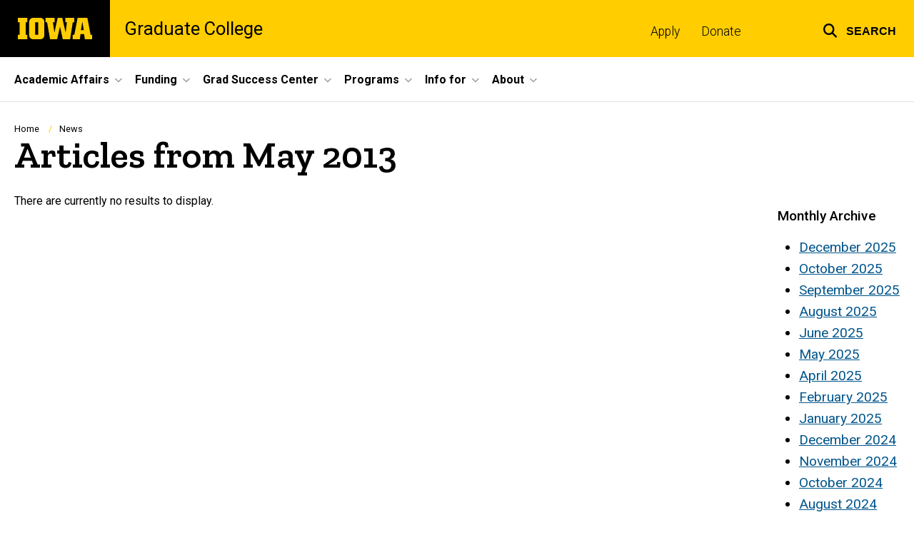

--- FILE ---
content_type: text/html; charset=UTF-8
request_url: https://grad.uiowa.edu/news/2013/05
body_size: 23736
content:

<!DOCTYPE html>
<html lang="en" dir="ltr" prefix="og: https://ogp.me/ns#" class="no-js">
  <head>
    <meta charset="utf-8" />
<link rel="preconnect" href="https://fonts.googleapis.com" />
<link rel="preconnect" href="https://fonts.googleapis.com" crossorigin="anonymous" />
<noscript><style>form.antibot * :not(.antibot-message) { display: none !important; }</style>
</noscript><script async src="https://www.googletagmanager.com/gtag/js?id=UA-10710507-4"></script>
<script>window.dataLayer = window.dataLayer || [];function gtag(){dataLayer.push(arguments)};gtag("js", new Date());gtag("set", "developer_id.dMDhkMT", true);gtag("config", "UA-10710507-4", {"groups":"default","anonymize_ip":true,"page_placeholder":"PLACEHOLDER_page_path","allow_ad_personalization_signals":false});gtag("config", "G-VFF1GBC9JS", {"groups":"default","page_placeholder":"PLACEHOLDER_page_location","allow_ad_personalization_signals":false});</script>
<meta name="description" content="The latest articles from Graduate College." />
<link rel="shortlink" href="https://grad.uiowa.edu/news/2013/05" />
<meta name="robots" content="index, follow" />
<link rel="canonical" href="https://grad.uiowa.edu/news/2013/05" />
<meta name="referrer" content="no-referrer-when-downgrade" />
<link rel="icon" href="/profiles/custom/sitenow/assets/favicon.ico" />
<link rel="mask-icon" href="/profiles/custom/sitenow/assets/safari-pinned-tab.svg" />
<link rel="icon" sizes="16x16" href="/profiles/custom/sitenow/assets/favicon-16x16.png" />
<link rel="icon" sizes="32x32" href="/profiles/custom/sitenow/assets/favicon-32x32.png" />
<link rel="icon" sizes="96x96" href="/profiles/custom/sitenow/assets/favicon-96x96.png" />
<link rel="icon" sizes="192x192" href="/profiles/custom/sitenow/assets/android-chrome-192x192.png" />
<link rel="apple-touch-icon" href="/profiles/custom/sitenow/assets/apple-touch-icon-60x60.png" />
<link rel="apple-touch-icon" sizes="72x72" href="/profiles/custom/sitenow/assets/apple-touch-icon-72x72.png" />
<link rel="apple-touch-icon" sizes="76x76" href="/profiles/custom/sitenow/assets/apple-touch-icon-76x76.png" />
<link rel="apple-touch-icon" sizes="114x114" href="/profiles/custom/sitenow/assets/apple-touch-icon-114x114.png" />
<link rel="apple-touch-icon" sizes="120x120" href="/profiles/custom/sitenow/assets/apple-touch-icon-120x120.png" />
<link rel="apple-touch-icon" sizes="144x144" href="/profiles/custom/sitenow/assets/apple-touch-icon-144x144.png" />
<link rel="apple-touch-icon" sizes="152x152" href="/profiles/custom/sitenow/assets/apple-touch-icon-152x152.png" />
<link rel="apple-touch-icon" sizes="180x180" href="/profiles/custom/sitenow/assets/apple-touch-icon-180x180.png" />
<link rel="apple-touch-icon-precomposed" sizes="180x180" href="/profiles/custom/sitenow/assets/apple-touch-icon-precomposed.png" />
<meta name="theme-color" content="#000000" />
<link rel="manifest" href="/profiles/custom/sitenow/assets/site.webmanifest" crossorigin="use-credentials" />
<meta name="apple-mobile-web-app-status-bar-style" content="black" />
<meta http-equiv="x-ua-compatible" content="IE=edge" /><script type="text/javascript">(window.NREUM||(NREUM={})).init={ajax:{deny_list:["bam.nr-data.net"]},feature_flags:["soft_nav"]};(window.NREUM||(NREUM={})).loader_config={licenseKey:"402a1762a7",applicationID:"507602030",browserID:"507604482"};;/*! For license information please see nr-loader-rum-1.308.0.min.js.LICENSE.txt */
(()=>{var e,t,r={163:(e,t,r)=>{"use strict";r.d(t,{j:()=>E});var n=r(384),i=r(1741);var a=r(2555);r(860).K7.genericEvents;const s="experimental.resources",o="register",c=e=>{if(!e||"string"!=typeof e)return!1;try{document.createDocumentFragment().querySelector(e)}catch{return!1}return!0};var d=r(2614),u=r(944),l=r(8122);const f="[data-nr-mask]",g=e=>(0,l.a)(e,(()=>{const e={feature_flags:[],experimental:{allow_registered_children:!1,resources:!1},mask_selector:"*",block_selector:"[data-nr-block]",mask_input_options:{color:!1,date:!1,"datetime-local":!1,email:!1,month:!1,number:!1,range:!1,search:!1,tel:!1,text:!1,time:!1,url:!1,week:!1,textarea:!1,select:!1,password:!0}};return{ajax:{deny_list:void 0,block_internal:!0,enabled:!0,autoStart:!0},api:{get allow_registered_children(){return e.feature_flags.includes(o)||e.experimental.allow_registered_children},set allow_registered_children(t){e.experimental.allow_registered_children=t},duplicate_registered_data:!1},browser_consent_mode:{enabled:!1},distributed_tracing:{enabled:void 0,exclude_newrelic_header:void 0,cors_use_newrelic_header:void 0,cors_use_tracecontext_headers:void 0,allowed_origins:void 0},get feature_flags(){return e.feature_flags},set feature_flags(t){e.feature_flags=t},generic_events:{enabled:!0,autoStart:!0},harvest:{interval:30},jserrors:{enabled:!0,autoStart:!0},logging:{enabled:!0,autoStart:!0},metrics:{enabled:!0,autoStart:!0},obfuscate:void 0,page_action:{enabled:!0},page_view_event:{enabled:!0,autoStart:!0},page_view_timing:{enabled:!0,autoStart:!0},performance:{capture_marks:!1,capture_measures:!1,capture_detail:!0,resources:{get enabled(){return e.feature_flags.includes(s)||e.experimental.resources},set enabled(t){e.experimental.resources=t},asset_types:[],first_party_domains:[],ignore_newrelic:!0}},privacy:{cookies_enabled:!0},proxy:{assets:void 0,beacon:void 0},session:{expiresMs:d.wk,inactiveMs:d.BB},session_replay:{autoStart:!0,enabled:!1,preload:!1,sampling_rate:10,error_sampling_rate:100,collect_fonts:!1,inline_images:!1,fix_stylesheets:!0,mask_all_inputs:!0,get mask_text_selector(){return e.mask_selector},set mask_text_selector(t){c(t)?e.mask_selector="".concat(t,",").concat(f):""===t||null===t?e.mask_selector=f:(0,u.R)(5,t)},get block_class(){return"nr-block"},get ignore_class(){return"nr-ignore"},get mask_text_class(){return"nr-mask"},get block_selector(){return e.block_selector},set block_selector(t){c(t)?e.block_selector+=",".concat(t):""!==t&&(0,u.R)(6,t)},get mask_input_options(){return e.mask_input_options},set mask_input_options(t){t&&"object"==typeof t?e.mask_input_options={...t,password:!0}:(0,u.R)(7,t)}},session_trace:{enabled:!0,autoStart:!0},soft_navigations:{enabled:!0,autoStart:!0},spa:{enabled:!0,autoStart:!0},ssl:void 0,user_actions:{enabled:!0,elementAttributes:["id","className","tagName","type"]}}})());var p=r(6154),m=r(9324);let h=0;const v={buildEnv:m.F3,distMethod:m.Xs,version:m.xv,originTime:p.WN},b={consented:!1},y={appMetadata:{},get consented(){return this.session?.state?.consent||b.consented},set consented(e){b.consented=e},customTransaction:void 0,denyList:void 0,disabled:!1,harvester:void 0,isolatedBacklog:!1,isRecording:!1,loaderType:void 0,maxBytes:3e4,obfuscator:void 0,onerror:void 0,ptid:void 0,releaseIds:{},session:void 0,timeKeeper:void 0,registeredEntities:[],jsAttributesMetadata:{bytes:0},get harvestCount(){return++h}},_=e=>{const t=(0,l.a)(e,y),r=Object.keys(v).reduce((e,t)=>(e[t]={value:v[t],writable:!1,configurable:!0,enumerable:!0},e),{});return Object.defineProperties(t,r)};var w=r(5701);const x=e=>{const t=e.startsWith("http");e+="/",r.p=t?e:"https://"+e};var R=r(7836),k=r(3241);const A={accountID:void 0,trustKey:void 0,agentID:void 0,licenseKey:void 0,applicationID:void 0,xpid:void 0},S=e=>(0,l.a)(e,A),T=new Set;function E(e,t={},r,s){let{init:o,info:c,loader_config:d,runtime:u={},exposed:l=!0}=t;if(!c){const e=(0,n.pV)();o=e.init,c=e.info,d=e.loader_config}e.init=g(o||{}),e.loader_config=S(d||{}),c.jsAttributes??={},p.bv&&(c.jsAttributes.isWorker=!0),e.info=(0,a.D)(c);const f=e.init,m=[c.beacon,c.errorBeacon];T.has(e.agentIdentifier)||(f.proxy.assets&&(x(f.proxy.assets),m.push(f.proxy.assets)),f.proxy.beacon&&m.push(f.proxy.beacon),e.beacons=[...m],function(e){const t=(0,n.pV)();Object.getOwnPropertyNames(i.W.prototype).forEach(r=>{const n=i.W.prototype[r];if("function"!=typeof n||"constructor"===n)return;let a=t[r];e[r]&&!1!==e.exposed&&"micro-agent"!==e.runtime?.loaderType&&(t[r]=(...t)=>{const n=e[r](...t);return a?a(...t):n})})}(e),(0,n.US)("activatedFeatures",w.B)),u.denyList=[...f.ajax.deny_list||[],...f.ajax.block_internal?m:[]],u.ptid=e.agentIdentifier,u.loaderType=r,e.runtime=_(u),T.has(e.agentIdentifier)||(e.ee=R.ee.get(e.agentIdentifier),e.exposed=l,(0,k.W)({agentIdentifier:e.agentIdentifier,drained:!!w.B?.[e.agentIdentifier],type:"lifecycle",name:"initialize",feature:void 0,data:e.config})),T.add(e.agentIdentifier)}},384:(e,t,r)=>{"use strict";r.d(t,{NT:()=>s,US:()=>u,Zm:()=>o,bQ:()=>d,dV:()=>c,pV:()=>l});var n=r(6154),i=r(1863),a=r(1910);const s={beacon:"bam.nr-data.net",errorBeacon:"bam.nr-data.net"};function o(){return n.gm.NREUM||(n.gm.NREUM={}),void 0===n.gm.newrelic&&(n.gm.newrelic=n.gm.NREUM),n.gm.NREUM}function c(){let e=o();return e.o||(e.o={ST:n.gm.setTimeout,SI:n.gm.setImmediate||n.gm.setInterval,CT:n.gm.clearTimeout,XHR:n.gm.XMLHttpRequest,REQ:n.gm.Request,EV:n.gm.Event,PR:n.gm.Promise,MO:n.gm.MutationObserver,FETCH:n.gm.fetch,WS:n.gm.WebSocket},(0,a.i)(...Object.values(e.o))),e}function d(e,t){let r=o();r.initializedAgents??={},t.initializedAt={ms:(0,i.t)(),date:new Date},r.initializedAgents[e]=t}function u(e,t){o()[e]=t}function l(){return function(){let e=o();const t=e.info||{};e.info={beacon:s.beacon,errorBeacon:s.errorBeacon,...t}}(),function(){let e=o();const t=e.init||{};e.init={...t}}(),c(),function(){let e=o();const t=e.loader_config||{};e.loader_config={...t}}(),o()}},782:(e,t,r)=>{"use strict";r.d(t,{T:()=>n});const n=r(860).K7.pageViewTiming},860:(e,t,r)=>{"use strict";r.d(t,{$J:()=>u,K7:()=>c,P3:()=>d,XX:()=>i,Yy:()=>o,df:()=>a,qY:()=>n,v4:()=>s});const n="events",i="jserrors",a="browser/blobs",s="rum",o="browser/logs",c={ajax:"ajax",genericEvents:"generic_events",jserrors:i,logging:"logging",metrics:"metrics",pageAction:"page_action",pageViewEvent:"page_view_event",pageViewTiming:"page_view_timing",sessionReplay:"session_replay",sessionTrace:"session_trace",softNav:"soft_navigations",spa:"spa"},d={[c.pageViewEvent]:1,[c.pageViewTiming]:2,[c.metrics]:3,[c.jserrors]:4,[c.spa]:5,[c.ajax]:6,[c.sessionTrace]:7,[c.softNav]:8,[c.sessionReplay]:9,[c.logging]:10,[c.genericEvents]:11},u={[c.pageViewEvent]:s,[c.pageViewTiming]:n,[c.ajax]:n,[c.spa]:n,[c.softNav]:n,[c.metrics]:i,[c.jserrors]:i,[c.sessionTrace]:a,[c.sessionReplay]:a,[c.logging]:o,[c.genericEvents]:"ins"}},944:(e,t,r)=>{"use strict";r.d(t,{R:()=>i});var n=r(3241);function i(e,t){"function"==typeof console.debug&&(console.debug("New Relic Warning: https://github.com/newrelic/newrelic-browser-agent/blob/main/docs/warning-codes.md#".concat(e),t),(0,n.W)({agentIdentifier:null,drained:null,type:"data",name:"warn",feature:"warn",data:{code:e,secondary:t}}))}},1687:(e,t,r)=>{"use strict";r.d(t,{Ak:()=>d,Ze:()=>f,x3:()=>u});var n=r(3241),i=r(7836),a=r(3606),s=r(860),o=r(2646);const c={};function d(e,t){const r={staged:!1,priority:s.P3[t]||0};l(e),c[e].get(t)||c[e].set(t,r)}function u(e,t){e&&c[e]&&(c[e].get(t)&&c[e].delete(t),p(e,t,!1),c[e].size&&g(e))}function l(e){if(!e)throw new Error("agentIdentifier required");c[e]||(c[e]=new Map)}function f(e="",t="feature",r=!1){if(l(e),!e||!c[e].get(t)||r)return p(e,t);c[e].get(t).staged=!0,g(e)}function g(e){const t=Array.from(c[e]);t.every(([e,t])=>t.staged)&&(t.sort((e,t)=>e[1].priority-t[1].priority),t.forEach(([t])=>{c[e].delete(t),p(e,t)}))}function p(e,t,r=!0){const s=e?i.ee.get(e):i.ee,c=a.i.handlers;if(!s.aborted&&s.backlog&&c){if((0,n.W)({agentIdentifier:e,type:"lifecycle",name:"drain",feature:t}),r){const e=s.backlog[t],r=c[t];if(r){for(let t=0;e&&t<e.length;++t)m(e[t],r);Object.entries(r).forEach(([e,t])=>{Object.values(t||{}).forEach(t=>{t[0]?.on&&t[0]?.context()instanceof o.y&&t[0].on(e,t[1])})})}}s.isolatedBacklog||delete c[t],s.backlog[t]=null,s.emit("drain-"+t,[])}}function m(e,t){var r=e[1];Object.values(t[r]||{}).forEach(t=>{var r=e[0];if(t[0]===r){var n=t[1],i=e[3],a=e[2];n.apply(i,a)}})}},1738:(e,t,r)=>{"use strict";r.d(t,{U:()=>g,Y:()=>f});var n=r(3241),i=r(9908),a=r(1863),s=r(944),o=r(5701),c=r(3969),d=r(8362),u=r(860),l=r(4261);function f(e,t,r,a){const f=a||r;!f||f[e]&&f[e]!==d.d.prototype[e]||(f[e]=function(){(0,i.p)(c.xV,["API/"+e+"/called"],void 0,u.K7.metrics,r.ee),(0,n.W)({agentIdentifier:r.agentIdentifier,drained:!!o.B?.[r.agentIdentifier],type:"data",name:"api",feature:l.Pl+e,data:{}});try{return t.apply(this,arguments)}catch(e){(0,s.R)(23,e)}})}function g(e,t,r,n,s){const o=e.info;null===r?delete o.jsAttributes[t]:o.jsAttributes[t]=r,(s||null===r)&&(0,i.p)(l.Pl+n,[(0,a.t)(),t,r],void 0,"session",e.ee)}},1741:(e,t,r)=>{"use strict";r.d(t,{W:()=>a});var n=r(944),i=r(4261);class a{#e(e,...t){if(this[e]!==a.prototype[e])return this[e](...t);(0,n.R)(35,e)}addPageAction(e,t){return this.#e(i.hG,e,t)}register(e){return this.#e(i.eY,e)}recordCustomEvent(e,t){return this.#e(i.fF,e,t)}setPageViewName(e,t){return this.#e(i.Fw,e,t)}setCustomAttribute(e,t,r){return this.#e(i.cD,e,t,r)}noticeError(e,t){return this.#e(i.o5,e,t)}setUserId(e,t=!1){return this.#e(i.Dl,e,t)}setApplicationVersion(e){return this.#e(i.nb,e)}setErrorHandler(e){return this.#e(i.bt,e)}addRelease(e,t){return this.#e(i.k6,e,t)}log(e,t){return this.#e(i.$9,e,t)}start(){return this.#e(i.d3)}finished(e){return this.#e(i.BL,e)}recordReplay(){return this.#e(i.CH)}pauseReplay(){return this.#e(i.Tb)}addToTrace(e){return this.#e(i.U2,e)}setCurrentRouteName(e){return this.#e(i.PA,e)}interaction(e){return this.#e(i.dT,e)}wrapLogger(e,t,r){return this.#e(i.Wb,e,t,r)}measure(e,t){return this.#e(i.V1,e,t)}consent(e){return this.#e(i.Pv,e)}}},1863:(e,t,r)=>{"use strict";function n(){return Math.floor(performance.now())}r.d(t,{t:()=>n})},1910:(e,t,r)=>{"use strict";r.d(t,{i:()=>a});var n=r(944);const i=new Map;function a(...e){return e.every(e=>{if(i.has(e))return i.get(e);const t="function"==typeof e?e.toString():"",r=t.includes("[native code]"),a=t.includes("nrWrapper");return r||a||(0,n.R)(64,e?.name||t),i.set(e,r),r})}},2555:(e,t,r)=>{"use strict";r.d(t,{D:()=>o,f:()=>s});var n=r(384),i=r(8122);const a={beacon:n.NT.beacon,errorBeacon:n.NT.errorBeacon,licenseKey:void 0,applicationID:void 0,sa:void 0,queueTime:void 0,applicationTime:void 0,ttGuid:void 0,user:void 0,account:void 0,product:void 0,extra:void 0,jsAttributes:{},userAttributes:void 0,atts:void 0,transactionName:void 0,tNamePlain:void 0};function s(e){try{return!!e.licenseKey&&!!e.errorBeacon&&!!e.applicationID}catch(e){return!1}}const o=e=>(0,i.a)(e,a)},2614:(e,t,r)=>{"use strict";r.d(t,{BB:()=>s,H3:()=>n,g:()=>d,iL:()=>c,tS:()=>o,uh:()=>i,wk:()=>a});const n="NRBA",i="SESSION",a=144e5,s=18e5,o={STARTED:"session-started",PAUSE:"session-pause",RESET:"session-reset",RESUME:"session-resume",UPDATE:"session-update"},c={SAME_TAB:"same-tab",CROSS_TAB:"cross-tab"},d={OFF:0,FULL:1,ERROR:2}},2646:(e,t,r)=>{"use strict";r.d(t,{y:()=>n});class n{constructor(e){this.contextId=e}}},2843:(e,t,r)=>{"use strict";r.d(t,{G:()=>a,u:()=>i});var n=r(3878);function i(e,t=!1,r,i){(0,n.DD)("visibilitychange",function(){if(t)return void("hidden"===document.visibilityState&&e());e(document.visibilityState)},r,i)}function a(e,t,r){(0,n.sp)("pagehide",e,t,r)}},3241:(e,t,r)=>{"use strict";r.d(t,{W:()=>a});var n=r(6154);const i="newrelic";function a(e={}){try{n.gm.dispatchEvent(new CustomEvent(i,{detail:e}))}catch(e){}}},3606:(e,t,r)=>{"use strict";r.d(t,{i:()=>a});var n=r(9908);a.on=s;var i=a.handlers={};function a(e,t,r,a){s(a||n.d,i,e,t,r)}function s(e,t,r,i,a){a||(a="feature"),e||(e=n.d);var s=t[a]=t[a]||{};(s[r]=s[r]||[]).push([e,i])}},3878:(e,t,r)=>{"use strict";function n(e,t){return{capture:e,passive:!1,signal:t}}function i(e,t,r=!1,i){window.addEventListener(e,t,n(r,i))}function a(e,t,r=!1,i){document.addEventListener(e,t,n(r,i))}r.d(t,{DD:()=>a,jT:()=>n,sp:()=>i})},3969:(e,t,r)=>{"use strict";r.d(t,{TZ:()=>n,XG:()=>o,rs:()=>i,xV:()=>s,z_:()=>a});const n=r(860).K7.metrics,i="sm",a="cm",s="storeSupportabilityMetrics",o="storeEventMetrics"},4234:(e,t,r)=>{"use strict";r.d(t,{W:()=>a});var n=r(7836),i=r(1687);class a{constructor(e,t){this.agentIdentifier=e,this.ee=n.ee.get(e),this.featureName=t,this.blocked=!1}deregisterDrain(){(0,i.x3)(this.agentIdentifier,this.featureName)}}},4261:(e,t,r)=>{"use strict";r.d(t,{$9:()=>d,BL:()=>o,CH:()=>g,Dl:()=>_,Fw:()=>y,PA:()=>h,Pl:()=>n,Pv:()=>k,Tb:()=>l,U2:()=>a,V1:()=>R,Wb:()=>x,bt:()=>b,cD:()=>v,d3:()=>w,dT:()=>c,eY:()=>p,fF:()=>f,hG:()=>i,k6:()=>s,nb:()=>m,o5:()=>u});const n="api-",i="addPageAction",a="addToTrace",s="addRelease",o="finished",c="interaction",d="log",u="noticeError",l="pauseReplay",f="recordCustomEvent",g="recordReplay",p="register",m="setApplicationVersion",h="setCurrentRouteName",v="setCustomAttribute",b="setErrorHandler",y="setPageViewName",_="setUserId",w="start",x="wrapLogger",R="measure",k="consent"},5289:(e,t,r)=>{"use strict";r.d(t,{GG:()=>s,Qr:()=>c,sB:()=>o});var n=r(3878),i=r(6389);function a(){return"undefined"==typeof document||"complete"===document.readyState}function s(e,t){if(a())return e();const r=(0,i.J)(e),s=setInterval(()=>{a()&&(clearInterval(s),r())},500);(0,n.sp)("load",r,t)}function o(e){if(a())return e();(0,n.DD)("DOMContentLoaded",e)}function c(e){if(a())return e();(0,n.sp)("popstate",e)}},5607:(e,t,r)=>{"use strict";r.d(t,{W:()=>n});const n=(0,r(9566).bz)()},5701:(e,t,r)=>{"use strict";r.d(t,{B:()=>a,t:()=>s});var n=r(3241);const i=new Set,a={};function s(e,t){const r=t.agentIdentifier;a[r]??={},e&&"object"==typeof e&&(i.has(r)||(t.ee.emit("rumresp",[e]),a[r]=e,i.add(r),(0,n.W)({agentIdentifier:r,loaded:!0,drained:!0,type:"lifecycle",name:"load",feature:void 0,data:e})))}},6154:(e,t,r)=>{"use strict";r.d(t,{OF:()=>c,RI:()=>i,WN:()=>u,bv:()=>a,eN:()=>l,gm:()=>s,mw:()=>o,sb:()=>d});var n=r(1863);const i="undefined"!=typeof window&&!!window.document,a="undefined"!=typeof WorkerGlobalScope&&("undefined"!=typeof self&&self instanceof WorkerGlobalScope&&self.navigator instanceof WorkerNavigator||"undefined"!=typeof globalThis&&globalThis instanceof WorkerGlobalScope&&globalThis.navigator instanceof WorkerNavigator),s=i?window:"undefined"!=typeof WorkerGlobalScope&&("undefined"!=typeof self&&self instanceof WorkerGlobalScope&&self||"undefined"!=typeof globalThis&&globalThis instanceof WorkerGlobalScope&&globalThis),o=Boolean("hidden"===s?.document?.visibilityState),c=/iPad|iPhone|iPod/.test(s.navigator?.userAgent),d=c&&"undefined"==typeof SharedWorker,u=((()=>{const e=s.navigator?.userAgent?.match(/Firefox[/\s](\d+\.\d+)/);Array.isArray(e)&&e.length>=2&&e[1]})(),Date.now()-(0,n.t)()),l=()=>"undefined"!=typeof PerformanceNavigationTiming&&s?.performance?.getEntriesByType("navigation")?.[0]?.responseStart},6389:(e,t,r)=>{"use strict";function n(e,t=500,r={}){const n=r?.leading||!1;let i;return(...r)=>{n&&void 0===i&&(e.apply(this,r),i=setTimeout(()=>{i=clearTimeout(i)},t)),n||(clearTimeout(i),i=setTimeout(()=>{e.apply(this,r)},t))}}function i(e){let t=!1;return(...r)=>{t||(t=!0,e.apply(this,r))}}r.d(t,{J:()=>i,s:()=>n})},6630:(e,t,r)=>{"use strict";r.d(t,{T:()=>n});const n=r(860).K7.pageViewEvent},7699:(e,t,r)=>{"use strict";r.d(t,{It:()=>a,KC:()=>o,No:()=>i,qh:()=>s});var n=r(860);const i=16e3,a=1e6,s="SESSION_ERROR",o={[n.K7.logging]:!0,[n.K7.genericEvents]:!1,[n.K7.jserrors]:!1,[n.K7.ajax]:!1}},7836:(e,t,r)=>{"use strict";r.d(t,{P:()=>o,ee:()=>c});var n=r(384),i=r(8990),a=r(2646),s=r(5607);const o="nr@context:".concat(s.W),c=function e(t,r){var n={},s={},u={},l=!1;try{l=16===r.length&&d.initializedAgents?.[r]?.runtime.isolatedBacklog}catch(e){}var f={on:p,addEventListener:p,removeEventListener:function(e,t){var r=n[e];if(!r)return;for(var i=0;i<r.length;i++)r[i]===t&&r.splice(i,1)},emit:function(e,r,n,i,a){!1!==a&&(a=!0);if(c.aborted&&!i)return;t&&a&&t.emit(e,r,n);var o=g(n);m(e).forEach(e=>{e.apply(o,r)});var d=v()[s[e]];d&&d.push([f,e,r,o]);return o},get:h,listeners:m,context:g,buffer:function(e,t){const r=v();if(t=t||"feature",f.aborted)return;Object.entries(e||{}).forEach(([e,n])=>{s[n]=t,t in r||(r[t]=[])})},abort:function(){f._aborted=!0,Object.keys(f.backlog).forEach(e=>{delete f.backlog[e]})},isBuffering:function(e){return!!v()[s[e]]},debugId:r,backlog:l?{}:t&&"object"==typeof t.backlog?t.backlog:{},isolatedBacklog:l};return Object.defineProperty(f,"aborted",{get:()=>{let e=f._aborted||!1;return e||(t&&(e=t.aborted),e)}}),f;function g(e){return e&&e instanceof a.y?e:e?(0,i.I)(e,o,()=>new a.y(o)):new a.y(o)}function p(e,t){n[e]=m(e).concat(t)}function m(e){return n[e]||[]}function h(t){return u[t]=u[t]||e(f,t)}function v(){return f.backlog}}(void 0,"globalEE"),d=(0,n.Zm)();d.ee||(d.ee=c)},8122:(e,t,r)=>{"use strict";r.d(t,{a:()=>i});var n=r(944);function i(e,t){try{if(!e||"object"!=typeof e)return(0,n.R)(3);if(!t||"object"!=typeof t)return(0,n.R)(4);const r=Object.create(Object.getPrototypeOf(t),Object.getOwnPropertyDescriptors(t)),a=0===Object.keys(r).length?e:r;for(let s in a)if(void 0!==e[s])try{if(null===e[s]){r[s]=null;continue}Array.isArray(e[s])&&Array.isArray(t[s])?r[s]=Array.from(new Set([...e[s],...t[s]])):"object"==typeof e[s]&&"object"==typeof t[s]?r[s]=i(e[s],t[s]):r[s]=e[s]}catch(e){r[s]||(0,n.R)(1,e)}return r}catch(e){(0,n.R)(2,e)}}},8362:(e,t,r)=>{"use strict";r.d(t,{d:()=>a});var n=r(9566),i=r(1741);class a extends i.W{agentIdentifier=(0,n.LA)(16)}},8374:(e,t,r)=>{r.nc=(()=>{try{return document?.currentScript?.nonce}catch(e){}return""})()},8990:(e,t,r)=>{"use strict";r.d(t,{I:()=>i});var n=Object.prototype.hasOwnProperty;function i(e,t,r){if(n.call(e,t))return e[t];var i=r();if(Object.defineProperty&&Object.keys)try{return Object.defineProperty(e,t,{value:i,writable:!0,enumerable:!1}),i}catch(e){}return e[t]=i,i}},9324:(e,t,r)=>{"use strict";r.d(t,{F3:()=>i,Xs:()=>a,xv:()=>n});const n="1.308.0",i="PROD",a="CDN"},9566:(e,t,r)=>{"use strict";r.d(t,{LA:()=>o,bz:()=>s});var n=r(6154);const i="xxxxxxxx-xxxx-4xxx-yxxx-xxxxxxxxxxxx";function a(e,t){return e?15&e[t]:16*Math.random()|0}function s(){const e=n.gm?.crypto||n.gm?.msCrypto;let t,r=0;return e&&e.getRandomValues&&(t=e.getRandomValues(new Uint8Array(30))),i.split("").map(e=>"x"===e?a(t,r++).toString(16):"y"===e?(3&a()|8).toString(16):e).join("")}function o(e){const t=n.gm?.crypto||n.gm?.msCrypto;let r,i=0;t&&t.getRandomValues&&(r=t.getRandomValues(new Uint8Array(e)));const s=[];for(var o=0;o<e;o++)s.push(a(r,i++).toString(16));return s.join("")}},9908:(e,t,r)=>{"use strict";r.d(t,{d:()=>n,p:()=>i});var n=r(7836).ee.get("handle");function i(e,t,r,i,a){a?(a.buffer([e],i),a.emit(e,t,r)):(n.buffer([e],i),n.emit(e,t,r))}}},n={};function i(e){var t=n[e];if(void 0!==t)return t.exports;var a=n[e]={exports:{}};return r[e](a,a.exports,i),a.exports}i.m=r,i.d=(e,t)=>{for(var r in t)i.o(t,r)&&!i.o(e,r)&&Object.defineProperty(e,r,{enumerable:!0,get:t[r]})},i.f={},i.e=e=>Promise.all(Object.keys(i.f).reduce((t,r)=>(i.f[r](e,t),t),[])),i.u=e=>"nr-rum-1.308.0.min.js",i.o=(e,t)=>Object.prototype.hasOwnProperty.call(e,t),e={},t="NRBA-1.308.0.PROD:",i.l=(r,n,a,s)=>{if(e[r])e[r].push(n);else{var o,c;if(void 0!==a)for(var d=document.getElementsByTagName("script"),u=0;u<d.length;u++){var l=d[u];if(l.getAttribute("src")==r||l.getAttribute("data-webpack")==t+a){o=l;break}}if(!o){c=!0;var f={296:"sha512-+MIMDsOcckGXa1EdWHqFNv7P+JUkd5kQwCBr3KE6uCvnsBNUrdSt4a/3/L4j4TxtnaMNjHpza2/erNQbpacJQA=="};(o=document.createElement("script")).charset="utf-8",i.nc&&o.setAttribute("nonce",i.nc),o.setAttribute("data-webpack",t+a),o.src=r,0!==o.src.indexOf(window.location.origin+"/")&&(o.crossOrigin="anonymous"),f[s]&&(o.integrity=f[s])}e[r]=[n];var g=(t,n)=>{o.onerror=o.onload=null,clearTimeout(p);var i=e[r];if(delete e[r],o.parentNode&&o.parentNode.removeChild(o),i&&i.forEach(e=>e(n)),t)return t(n)},p=setTimeout(g.bind(null,void 0,{type:"timeout",target:o}),12e4);o.onerror=g.bind(null,o.onerror),o.onload=g.bind(null,o.onload),c&&document.head.appendChild(o)}},i.r=e=>{"undefined"!=typeof Symbol&&Symbol.toStringTag&&Object.defineProperty(e,Symbol.toStringTag,{value:"Module"}),Object.defineProperty(e,"__esModule",{value:!0})},i.p="https://js-agent.newrelic.com/",(()=>{var e={374:0,840:0};i.f.j=(t,r)=>{var n=i.o(e,t)?e[t]:void 0;if(0!==n)if(n)r.push(n[2]);else{var a=new Promise((r,i)=>n=e[t]=[r,i]);r.push(n[2]=a);var s=i.p+i.u(t),o=new Error;i.l(s,r=>{if(i.o(e,t)&&(0!==(n=e[t])&&(e[t]=void 0),n)){var a=r&&("load"===r.type?"missing":r.type),s=r&&r.target&&r.target.src;o.message="Loading chunk "+t+" failed: ("+a+": "+s+")",o.name="ChunkLoadError",o.type=a,o.request=s,n[1](o)}},"chunk-"+t,t)}};var t=(t,r)=>{var n,a,[s,o,c]=r,d=0;if(s.some(t=>0!==e[t])){for(n in o)i.o(o,n)&&(i.m[n]=o[n]);if(c)c(i)}for(t&&t(r);d<s.length;d++)a=s[d],i.o(e,a)&&e[a]&&e[a][0](),e[a]=0},r=self["webpackChunk:NRBA-1.308.0.PROD"]=self["webpackChunk:NRBA-1.308.0.PROD"]||[];r.forEach(t.bind(null,0)),r.push=t.bind(null,r.push.bind(r))})(),(()=>{"use strict";i(8374);var e=i(8362),t=i(860);const r=Object.values(t.K7);var n=i(163);var a=i(9908),s=i(1863),o=i(4261),c=i(1738);var d=i(1687),u=i(4234),l=i(5289),f=i(6154),g=i(944),p=i(384);const m=e=>f.RI&&!0===e?.privacy.cookies_enabled;function h(e){return!!(0,p.dV)().o.MO&&m(e)&&!0===e?.session_trace.enabled}var v=i(6389),b=i(7699);class y extends u.W{constructor(e,t){super(e.agentIdentifier,t),this.agentRef=e,this.abortHandler=void 0,this.featAggregate=void 0,this.loadedSuccessfully=void 0,this.onAggregateImported=new Promise(e=>{this.loadedSuccessfully=e}),this.deferred=Promise.resolve(),!1===e.init[this.featureName].autoStart?this.deferred=new Promise((t,r)=>{this.ee.on("manual-start-all",(0,v.J)(()=>{(0,d.Ak)(e.agentIdentifier,this.featureName),t()}))}):(0,d.Ak)(e.agentIdentifier,t)}importAggregator(e,t,r={}){if(this.featAggregate)return;const n=async()=>{let n;await this.deferred;try{if(m(e.init)){const{setupAgentSession:t}=await i.e(296).then(i.bind(i,3305));n=t(e)}}catch(e){(0,g.R)(20,e),this.ee.emit("internal-error",[e]),(0,a.p)(b.qh,[e],void 0,this.featureName,this.ee)}try{if(!this.#t(this.featureName,n,e.init))return(0,d.Ze)(this.agentIdentifier,this.featureName),void this.loadedSuccessfully(!1);const{Aggregate:i}=await t();this.featAggregate=new i(e,r),e.runtime.harvester.initializedAggregates.push(this.featAggregate),this.loadedSuccessfully(!0)}catch(e){(0,g.R)(34,e),this.abortHandler?.(),(0,d.Ze)(this.agentIdentifier,this.featureName,!0),this.loadedSuccessfully(!1),this.ee&&this.ee.abort()}};f.RI?(0,l.GG)(()=>n(),!0):n()}#t(e,r,n){if(this.blocked)return!1;switch(e){case t.K7.sessionReplay:return h(n)&&!!r;case t.K7.sessionTrace:return!!r;default:return!0}}}var _=i(6630),w=i(2614),x=i(3241);class R extends y{static featureName=_.T;constructor(e){var t;super(e,_.T),this.setupInspectionEvents(e.agentIdentifier),t=e,(0,c.Y)(o.Fw,function(e,r){"string"==typeof e&&("/"!==e.charAt(0)&&(e="/"+e),t.runtime.customTransaction=(r||"http://custom.transaction")+e,(0,a.p)(o.Pl+o.Fw,[(0,s.t)()],void 0,void 0,t.ee))},t),this.importAggregator(e,()=>i.e(296).then(i.bind(i,3943)))}setupInspectionEvents(e){const t=(t,r)=>{t&&(0,x.W)({agentIdentifier:e,timeStamp:t.timeStamp,loaded:"complete"===t.target.readyState,type:"window",name:r,data:t.target.location+""})};(0,l.sB)(e=>{t(e,"DOMContentLoaded")}),(0,l.GG)(e=>{t(e,"load")}),(0,l.Qr)(e=>{t(e,"navigate")}),this.ee.on(w.tS.UPDATE,(t,r)=>{(0,x.W)({agentIdentifier:e,type:"lifecycle",name:"session",data:r})})}}class k extends e.d{constructor(e){var t;(super(),f.gm)?(this.features={},(0,p.bQ)(this.agentIdentifier,this),this.desiredFeatures=new Set(e.features||[]),this.desiredFeatures.add(R),(0,n.j)(this,e,e.loaderType||"agent"),t=this,(0,c.Y)(o.cD,function(e,r,n=!1){if("string"==typeof e){if(["string","number","boolean"].includes(typeof r)||null===r)return(0,c.U)(t,e,r,o.cD,n);(0,g.R)(40,typeof r)}else(0,g.R)(39,typeof e)},t),function(e){(0,c.Y)(o.Dl,function(t,r=!1){if("string"!=typeof t&&null!==t)return void(0,g.R)(41,typeof t);const n=e.info.jsAttributes["enduser.id"];r&&null!=n&&n!==t?(0,a.p)(o.Pl+"setUserIdAndResetSession",[t],void 0,"session",e.ee):(0,c.U)(e,"enduser.id",t,o.Dl,!0)},e)}(this),function(e){(0,c.Y)(o.nb,function(t){if("string"==typeof t||null===t)return(0,c.U)(e,"application.version",t,o.nb,!1);(0,g.R)(42,typeof t)},e)}(this),function(e){(0,c.Y)(o.d3,function(){e.ee.emit("manual-start-all")},e)}(this),function(e){(0,c.Y)(o.Pv,function(t=!0){if("boolean"==typeof t){if((0,a.p)(o.Pl+o.Pv,[t],void 0,"session",e.ee),e.runtime.consented=t,t){const t=e.features.page_view_event;t.onAggregateImported.then(e=>{const r=t.featAggregate;e&&!r.sentRum&&r.sendRum()})}}else(0,g.R)(65,typeof t)},e)}(this),this.run()):(0,g.R)(21)}get config(){return{info:this.info,init:this.init,loader_config:this.loader_config,runtime:this.runtime}}get api(){return this}run(){try{const e=function(e){const t={};return r.forEach(r=>{t[r]=!!e[r]?.enabled}),t}(this.init),n=[...this.desiredFeatures];n.sort((e,r)=>t.P3[e.featureName]-t.P3[r.featureName]),n.forEach(r=>{if(!e[r.featureName]&&r.featureName!==t.K7.pageViewEvent)return;if(r.featureName===t.K7.spa)return void(0,g.R)(67);const n=function(e){switch(e){case t.K7.ajax:return[t.K7.jserrors];case t.K7.sessionTrace:return[t.K7.ajax,t.K7.pageViewEvent];case t.K7.sessionReplay:return[t.K7.sessionTrace];case t.K7.pageViewTiming:return[t.K7.pageViewEvent];default:return[]}}(r.featureName).filter(e=>!(e in this.features));n.length>0&&(0,g.R)(36,{targetFeature:r.featureName,missingDependencies:n}),this.features[r.featureName]=new r(this)})}catch(e){(0,g.R)(22,e);for(const e in this.features)this.features[e].abortHandler?.();const t=(0,p.Zm)();delete t.initializedAgents[this.agentIdentifier]?.features,delete this.sharedAggregator;return t.ee.get(this.agentIdentifier).abort(),!1}}}var A=i(2843),S=i(782);class T extends y{static featureName=S.T;constructor(e){super(e,S.T),f.RI&&((0,A.u)(()=>(0,a.p)("docHidden",[(0,s.t)()],void 0,S.T,this.ee),!0),(0,A.G)(()=>(0,a.p)("winPagehide",[(0,s.t)()],void 0,S.T,this.ee)),this.importAggregator(e,()=>i.e(296).then(i.bind(i,2117))))}}var E=i(3969);class I extends y{static featureName=E.TZ;constructor(e){super(e,E.TZ),f.RI&&document.addEventListener("securitypolicyviolation",e=>{(0,a.p)(E.xV,["Generic/CSPViolation/Detected"],void 0,this.featureName,this.ee)}),this.importAggregator(e,()=>i.e(296).then(i.bind(i,9623)))}}new k({features:[R,T,I],loaderType:"lite"})})()})();</script>
<meta name="msapplication-square150x150logo" content="/profiles/custom/sitenow/assets/mstile-150x150.png" />
<meta name="msapplication-tilecolor" content="#000000" />
<meta name="msapplication-tileimage" content="/profiles/custom/sitenow/assets/mstile-150x150.png" />
<meta name="Generator" content="Drupal 10 (https://www.drupal.org)" />
<meta name="MobileOptimized" content="width" />
<meta name="HandheldFriendly" content="true" />
<meta name="viewport" content="width=device-width, initial-scale=1.0" />
<meta name="web-author" content="SiteNow v3 (https://sitenow.uiowa.edu)" />
<link rel="alternate" type="application/rss+xml" title="Articles from May 2013" href="https://grad.uiowa.edu/news/feed/2013/05" />

    <title>News | Graduate College | The University of Iowa</title>
    <link rel="stylesheet" media="all" href="/sites/grad.uiowa.edu/files/css/css_ZtL1X4r27sGVQ4OGFWXMOau7UavwTk1003J3OnSKdpw.css?delta=0&amp;language=en&amp;theme=uids_base&amp;include=[base64]" />
<link rel="stylesheet" media="all" href="/themes/custom/uids_base/assets/css/sitenow_v2.css?t9681i" />
<link rel="stylesheet" media="all" href="/sites/grad.uiowa.edu/files/css/css_tEYFCFrEEDuzL2WIGbNbXrz3uvs3LfZFpr2CVzxc9bg.css?delta=2&amp;language=en&amp;theme=uids_base&amp;include=[base64]" />
<link rel="stylesheet" media="all" href="https://fonts.googleapis.com/css2?family=Roboto:ital,wght@0,300;0,400;0,500;0,700;0,900;1,400;1,700&amp;display=swap" />
<link rel="stylesheet" media="all" href="https://fonts.googleapis.com/css2?family=Zilla+Slab:wght@400;600;700&amp;display=swap" />
<link rel="stylesheet" media="all" href="https://fonts.googleapis.com/css2?family=Antonio:wght@100;300;700&amp;display=swap" />
<link rel="stylesheet" media="all" href="/sites/grad.uiowa.edu/files/css/css_o1Xb4dLdd5kRihYciF27yPRNCRcHZ6tOWt-LAqo7vhk.css?delta=6&amp;language=en&amp;theme=uids_base&amp;include=[base64]" />
<link rel="stylesheet" media="all" href="/themes/custom/uids_base/assets/css/components/embed.css?t9681i" />
<link rel="stylesheet" media="all" href="/sites/grad.uiowa.edu/files/css/css_x7JWtDbH-4s64HyQvA58sWj0UYlP6megEdIeSZAGVEU.css?delta=8&amp;language=en&amp;theme=uids_base&amp;include=[base64]" />
<link rel="stylesheet" media="all" href="/themes/custom/uids_base/assets/css/components/menus/superfish/horizontal-menu.css?t9681i" />
<link rel="stylesheet" media="all" href="/themes/custom/uids_base/assets/css/components/logo.css?t9681i" />
<link rel="stylesheet" media="all" href="/themes/custom/uids_base/assets/css/components/menus/main-menu.css?t9681i" />
<link rel="stylesheet" media="all" href="/themes/custom/uids_base/assets/css/components/menus/superfish/mega-menu.css?t9681i" />
<link rel="stylesheet" media="all" href="/themes/custom/uids_base/assets/css/content/node--type--article.css?t9681i" />
<link rel="stylesheet" media="all" href="/themes/custom/uids_base/assets/css/paragraphs/uiowa-paragraphs-lists.css?t9681i" />
<link rel="stylesheet" media="all" href="/themes/custom/uids_base/assets/css/components/top-scroll.css?t9681i" />
<link rel="stylesheet" media="all" href="/themes/custom/uids_base/assets/css/views/view-display-id-block_articles_archive.css?t9681i" />
<link rel="stylesheet" media="all" href="/themes/custom/uids_base/assets/css/views/view-articles--list.css?t9681i" />
<link rel="stylesheet" media="all" href="/themes/custom/uids_base/assets/css/views/view-display-id-people.css?t9681i" />
<link rel="stylesheet" media="all" href="/themes/custom/uids_base/assets/css/views/view-display-id-page_articles.css?t9681i" />
<link rel="stylesheet" media="all" href="/themes/custom/uids_base/assets/css/views/view-taxonomy-term.css?t9681i" />
<link rel="stylesheet" media="all" href="/themes/custom/uids_base/assets/css/views/views.css?t9681i" />
<link rel="stylesheet" media="all" href="/sites/grad.uiowa.edu/files/css/css_qAaGl-2F7go7qSomYTT5uTsg85pMRO6xIVMI6fZhD-Y.css?delta=22&amp;language=en&amp;theme=uids_base&amp;include=[base64]" />
<link rel="stylesheet" media="print" href="/sites/grad.uiowa.edu/files/css/css_C_cWcdChuMu2tEJOLHkuDH1uQDVpFRkjWcZogQ2n3wA.css?delta=23&amp;language=en&amp;theme=uids_base&amp;include=[base64]" />
<link rel="stylesheet" media="all" href="/themes/custom/uids_base/assets/css/components/search-toggle.css?t9681i" />

    <script src="/libraries/fontawesome/js/fontawesome.min.js?v=6.7.2" defer></script>
<script src="/libraries/fontawesome/js/brands.min.js?v=6.7.2" defer></script>
<script src="/libraries/fontawesome/js/regular.min.js?v=6.7.2" defer></script>
<script src="/libraries/fontawesome/js/solid.min.js?v=6.7.2" defer></script>

  </head>
  <body class="layout-page-sidebars-none header-not-sticky top-scroll path-news inline has-top-links layout-builder-disabled">

<div class="skip-link-region" role="region" aria-label="skip-link">
  <a href="#main-content" class="visually-hidden focusable skip-link" role="link" aria-label="skip to main content">
    Skip to main content
  </a>
</div>



  <div class="dialog-off-canvas-main-canvas" data-off-canvas-main-canvas>
    


  
      


<header data-uids-header  class="iowa-bar--full iowa-bar horizontal">
  <div class="iowa-bar__container">
                  

                      

<div class="logo logo--tab">
  <a href="https://uiowa.edu">
    <div class="element-invisible">The University of Iowa</div>
    <svg xmlns="http://www.w3.org/2000/svg" class="logo-icon" aria-labelledby="logo-header" role="img" viewBox="0 0 311.6 90.2">
      <path class="st0" d="M40 18.8h-7.3v52.4H40v19H0v-19h7.3V18.8H0V0h40V18.8z"/>
      <path class="st0" d="M93.8 90.2h-29c-10.5 0-17.4-6.9-17.4-18.2V18.2C47.4 7 54.4 0 64.8 0h29c10.5 0 17.4 7 17.4 18.2V72C111.2 83.2 104.2 90.2 93.8 90.2zM85.6 71.2V18.8H73v52.4H85.6z"/>
      <path class="st0" d="M122.6 18.8h-6.4V0h38v18.9H147l6.5 43.4L167 0h19.2l14.4 62.3 5.2-43.4h-6.6V0h37.5v18.9h-6.2l-11.3 71.4h-30.6l-11.8-53.2 -12.1 53.1h-29.4L122.6 18.8z"/>
      <path class="st0" d="M230.1 71.2h6.9L250.7 0h41l13.5 71.2h6.4v19H281l-2.9-22h-15.2l-2.7 22h-30L230.1 71.2 230.1 71.2zM276.5 51.7l-5.8-36.4 -6 36.4H276.5z"/>
      <image src="/themes/custom/uids_base/uids/assets/images/uiowa-primary.png">
        <title id="logo-header">University of Iowa</title>
      </image>
    </svg>
  </a>
</div>
                        
            <h1 class="site-name">
        <a href="/">
            Graduate College
          </a>
      </h1>
  
          <nav role="navigation" aria-labelledby="block-uids-base-toplinks-menu" id="block-uids-base-toplinks" class="menu--top nav block block-menu navigation menu--top-links">
            
  <h2 class="visually-hidden" id="block-uids-base-toplinks-menu">Top links</h2>
  

                      <ul class="menu">
                        <li class="menu-item">
        <a href="https://grad.admissions.uiowa.edu/">Apply</a>
              </li>
                <li class="menu-item">
        <a href="https://donate.givetoiowa.org/s/1773/foundation/interior.aspx?sid=1773&amp;gid=2&amp;pgid=501&amp;cid=1237&amp;appealcode=2021GFWA" title="Support the Graduate College.">Donate</a>
              </li>
        </ul>
  


  </nav>


  
      


<div class="search-wrapper">
    <div class="search-overlay" id="search-overlay" aria-hidden="true" aria-label="search tools for this site">
          <div class="region region-search">
      <div id="block-uiowasearch" class="block block-uiowa-search block-uiowa-search-form">
    
    
          <form class="uiowa-search--search-form search-google-appliance-search-form form uids-search" aria-label="site search" role="search" data-drupal-selector="uiowa-search-form" action="/search" method="post" id="uiowa-search-form" accept-charset="UTF-8">
        <label class="sr-only" for="edit-search-terms">Search</label>
        <input placeholder="Search this site" data-drupal-selector="edit-search-terms" type="text" id="edit-search-terms" name="search-terms" value="" size="15" maxlength="256" />

        <button aria-label="Submit Search" type="Submit"><span>Submit Search</span></button>
<input autocomplete="off" data-drupal-selector="form-llda4qnjoxetnaxmeuzimhjo5aou-le6h4xlph6iyc" type="hidden" name="form_build_id" value="form-lLda4QnjoxEtNaXmeUzIMhjo5aOu__lE6h4xLPH6iyc" />
<input data-drupal-selector="edit-uiowa-search-form" type="hidden" name="form_id" value="uiowa_search_form" />

</form>

      </div>

  </div>

        
    </div>

      <button type="button" class="search-button" role="button" aria-expanded="false" aria-controls="search-overlay" aria-label="Toggle search form">
	<span id="search-button-label">Search</span>
</button>
  
</div>
  
    </div>

        </header>

      
    
        
    <nav class="nav--horizontal" aria-label="Primary menu">
      <div class="page__container">
          <div class="region region-primary-menu">
      <div id="block-main-navigation-superfish-horizontal" class="block block-superfish block-superfishmain">
    
    
          
<nav aria-label="Main">
  <h2 class="visually-hidden">Site Main Navigation</h2>
  <ul id="superfish-main" class="menu sf-menu sf-main sf-horizontal sf-style-none sf-horiz-menu">
    
<li id="main-menu-link-content31726bf1-35fb-41a4-824e-59d226527f34--2" class="sf-depth-1 menuparent sf-first">

  
              <a href="/academics" class="sf-depth-1 menuparent" role="button" aria-haspopup="true" aria-expanded="false">Academic Affairs</a>
    
        
                                  <ul>
            
            
<li id="main-menu-link-contentaf7fc14b-c2d0-43d7-b374-06acf67f02d5--2" class="sf-depth-2 sf-no-children sf-first">

  
              <a href="/academics/my-grad-plan" class="sf-depth-2">My Grad Plan</a>
    
        
                
    
  
  </li>


<li id="main-menu-link-content35544ac1-a684-4b31-bbc7-34c6323eb3fb--2" class="sf-depth-2 sf-no-children">

  
              <a href="/academics/graduation-checklist" class="sf-depth-2">Graduation Checklist</a>
    
        
                
    
  
  </li>


<li id="main-menu-link-content5b3200b3-d5a4-4622-a85d-a793e60717f1--2" class="sf-depth-2 sf-no-children">

  
              <a href="/academics/deadlines" class="sf-depth-2">Academic Deadlines</a>
    
        
                
    
  
  </li>


<li id="main-menu-link-content6fc2e5e0-74c8-4157-a401-29b7e8a0979c--2" class="sf-depth-2 menuparent">

  
              <a href="/academics/thesis-and-dissertation" class="sf-depth-2 menuparent" role="button" aria-haspopup="true" aria-expanded="false">Thesis and Dissertation</a>
    
        
                                  <ul>
            
            
<li id="main-menu-link-content8e908357-5e2b-4914-90a7-05cb12995214--2" class="sf-depth-3 sf-no-children sf-first">

  
              <a href="/academics/thesis-and-dissertation/author-deposit-agreement" class="sf-depth-3">The Author Deposit Agreement</a>
    
        
                
    
  
  </li>


<li id="main-menu-link-content117a7af8-ad08-4dc9-bb98-d1cc53c3c90a--2" class="sf-depth-3 sf-no-children">

  
              <a href="/academics/thesis-and-dissertation/formatting" class="sf-depth-3">Formatting Your Thesis</a>
    
        
                
    
  
  </li>


<li id="main-menu-link-content5cc07fe5-528a-4b82-8a00-ca6f5161048f--2" class="sf-depth-3 sf-no-children">

  
              <a href="/academics/thesis-and-dissertation/submitting-your-thesis" class="sf-depth-3">Submitting Your Thesis</a>
    
        
                
    
  
  </li>


<li id="main-menu-link-content34594a72-8aae-4949-b34d-9de2df4c3861--2" class="sf-depth-3 sf-no-children">

  
              <a href="/academics/thesis-and-dissertation/public-availability-your-work" class="sf-depth-3">Public Availability of Your Work</a>
    
        
                
    
  
  </li>


<li id="main-menu-link-content8a3a8e85-42e1-49a7-af28-9b460daa8806--2" class="sf-depth-3 sf-no-children">

  
              <a href="/academics/thesis-and-dissertation/public-abstract" class="sf-depth-3">The Public Abstract</a>
    
        
                
    
  
  </li>


<li id="main-menu-link-contenta2d423e5-2950-4e8e-8fed-7f95975084ba--2" class="sf-depth-3 sf-no-children">

  
              <a href="/academics/thesis-and-dissertation/faq-costs-bound-copies-and-completing-process" class="sf-depth-3">FAQ: Costs, Bound Copies, and Completing the Process</a>
    
        
                
    
  
  </li>




                </ul>
        
    
  
  </li>


<li id="main-menu-link-content33fd5ee1-f18d-4251-b58c-b0ce43b0a375--2" class="sf-depth-2 menuparent">

  
              <a href="/academics/manual" class="sf-depth-2 menuparent" role="button" aria-haspopup="true" aria-expanded="false">Manual of Rules and Regulations</a>
    
        
                                  <ul>
            
            
<li id="main-menu-link-contentca717b06-68ea-4360-be01-a5c6b38db899--2" class="sf-depth-3 sf-no-children sf-first">

  
              <a href="/academics/manual/academic-program" class="sf-depth-3">The Academic Program</a>
    
        
                
    
  
  </li>


<li id="main-menu-link-content89a26a4c-e27b-450d-b6a6-ec30c8a50600--2" class="sf-depth-3 sf-no-children">

  
              <a href="/academics/manual/graduate-faculty" class="sf-depth-3">The Graduate Faculty</a>
    
        
                
    
  
  </li>


<li id="main-menu-link-contentca551ced-a45a-4a9b-8447-039411f691a3--2" class="sf-depth-3 sf-no-children sf-last">

  
              <a href="/academics/manual/academic-grievance-procedure" class="sf-depth-3">Academic Grievance Procedure</a>
    
        
                
    
  
  </li>




                </ul>
        
    
  
  </li>


<li id="main-views-viewviewsthesis-defensespage-calendar--2" class="sf-depth-2 sf-no-children sf-last">

  
              <a href="/academics/thesis-defenses" title="View upcoming thesis defenses." class="sf-depth-2">Thesis Defense Calendar</a>
    
        
                
    
  
  </li>




                </ul>
        
    
  
  </li>


<li id="main-menu-link-content35fa402d-df53-4f86-b4fb-8470b9c5761b--2" class="sf-depth-1 menuparent">

  
              <a href="/funding" class="sf-depth-1 menuparent" role="button" aria-haspopup="true" aria-expanded="false">Funding</a>
    
        
                                  <ul>
            
            
<li id="main-menu-link-content5da2fd04-9fe9-4f52-b915-ccc2612e9b44--2" class="sf-depth-2 sf-no-children sf-first">

  
              <a href="/funding/fellowships" class="sf-depth-2">Internal Fellowships</a>
    
        
                
    
  
  </li>


<li id="main-menu-link-content04674ec0-4cb4-4402-99c0-9e3c857ebc05--2" class="sf-depth-2 sf-no-children">

  
              <a href="/grad-success/external-fellowships-and-grant-support" class="sf-depth-2">External Fellowships and Grants</a>
    
        
                
    
  
  </li>


<li id="main-menu-link-content0d2a6934-0b61-4f89-8d9d-76d43e748475--2" class="sf-depth-2 sf-no-children">

  
              <a href="/funding/graduate-assistantships-and-loans" class="sf-depth-2">Graduate Assistantships and Loans</a>
    
        
                
    
  
  </li>


<li id="main-menu-link-contentb14e1294-0540-457a-8779-fd251bdd12c2--2" class="sf-depth-2 menuparent">

  
              <a href="/gsec" class="sf-depth-2 menuparent" role="button" aria-haspopup="true" aria-expanded="false">Graduate Student Employment Committee</a>
    
        
                                  <ul>
            
            
<li id="main-menu-link-content629e36cf-370c-406d-8521-d0228ac2a11f--2" class="sf-depth-3 sf-no-children sf-first">

  
              <a href="/gsec/who-we-are" class="sf-depth-3">Who We Are</a>
    
        
                
    
  
  </li>


<li id="main-menu-link-contentc9ca0aed-242b-4bbc-8cfe-d7ef8eec9c3d--2" class="sf-depth-3 sf-no-children">

  
              <a href="/gsec/gsec-laws" class="sf-depth-3">BY-LAWS</a>
    
        
                
    
  
  </li>




                </ul>
        
    
  
  </li>


<li id="main-menu-link-contente97be1b7-8881-4db1-9460-b7ff224b7c80--2" class="sf-depth-2 sf-no-children">

  
              <a href="/funding/graduate-student-employment-standards" class="sf-depth-2">Graduate Student Employment Standards</a>
    
        
                
    
  
  </li>




                </ul>
        
    
  
  </li>


<li id="main-menu-link-content88b71834-1480-4f35-8cb5-5c561518b82d--2" class="sf-depth-1 menuparent">

  
              <a href="/grad-success" class="sf-depth-1 menuparent" role="button" aria-haspopup="true" aria-expanded="false">Grad Success Center</a>
    
        
                                  <ul>
            
            
<li id="main-menu-link-content93735a1e-55a0-42c3-8bc9-160876d0d356--2" class="sf-depth-2 sf-no-children sf-first">

  
              <a href="/grad-success/workshops" class="sf-depth-2">Workshops</a>
    
        
                
    
  
  </li>


<li id="main-menu-link-content93242371-5cc6-40fb-af17-f87a9742cc10--2" class="sf-depth-2 sf-no-children">

  
              <a href="/grad-success/grad-success-appointments" class="sf-depth-2">Grad Success Appointments</a>
    
        
                
    
  
  </li>


<li id="main-menu-link-contente5476be1-4087-4e75-a44b-4c7011bd77f3--2" class="sf-depth-2 menuparent">

  
              <a href="/grad-success/career-exploration-planning" class="sf-depth-2 menuparent" role="button" aria-haspopup="true" aria-expanded="false">Career Exploration &amp; Planning</a>
    
        
                                  <ul>
            
            
<li id="main-menu-link-content6c642653-8fdd-4cf7-83d6-545819a01e0e--2" class="sf-depth-3 sf-no-children sf-first">

  
              <a href="/form/request-a-workshop" class="sf-depth-3">Request a workshop</a>
    
        
                
    
  
  </li>


<li id="main-menu-link-content071f6397-ad52-4be5-a9da-265712f149f1--2" class="sf-depth-3 sf-no-children">

  
              <a href="/grad-success/graduate-college-career-ladder-program" class="sf-depth-3">Graduate College Career Ladder Program</a>
    
        
                
    
  
  </li>


<li id="main-menu-link-contentfd185a3b-56d1-49d8-9c55-763aab0a959f--2" class="sf-depth-3 sf-no-children">

  
              <a href="/grad-success/on-demand-career-resources" class="sf-depth-3">On-Demand Career Resources</a>
    
        
                
    
  
  </li>


<li id="main-menu-link-content0777fa47-6d76-4bd6-9425-3be964d6c9b5--2" class="sf-depth-3 sf-no-children sf-last">

  
              <a href="/grad-success/grad-success-appointments" class="sf-depth-3">Grad Success Appointments</a>
    
        
                
    
  
  </li>




                </ul>
        
    
  
  </li>


<li id="main-menu-link-content4d47a7dd-c786-4a9f-bd96-0ca22b068c1a--2" class="sf-depth-2 menuparent">

  
              <a href="/grad-success/external-fellowships-and-grant-support" class="sf-depth-2 menuparent" role="button" aria-haspopup="true" aria-expanded="false">External Fellowships and Grant Support</a>
    
        
                                  <ul>
            
            
<li id="main-menu-link-content268b29a9-c151-49bf-a6c0-4a98975c8ffe--2" class="sf-depth-3 sf-no-children sf-first">

  
              <a href="/grad-success/fellowship-incentive-program" class="sf-depth-3">Fellowship Incentive Program</a>
    
        
                
    
  
  </li>


<li id="main-menu-link-content09ddcc77-b5f3-4d00-a2bb-17863aa74c7b--2" class="sf-depth-3 sf-no-children">

  
              <a href="/grad-success/external-fellowships-and-grant-support/develop-your-application" class="sf-depth-3">Develop Your Application</a>
    
        
                
    
  
  </li>


<li id="main-menu-link-content57f8ecc0-d4a2-420e-84d9-3f80df219168--2" class="sf-depth-3 sf-no-children sf-last">

  
              <a href="/grad-success/finding-funding" class="sf-depth-3">Finding Funding</a>
    
        
                
    
  
  </li>




                </ul>
        
    
  
  </li>


<li id="main-menu-link-content60b60735-996c-46a6-99eb-b56bc04315bc--2" class="sf-depth-2 menuparent">

  
              <a href="/grad-success/3MT" class="sf-depth-2 menuparent" role="button" aria-haspopup="true" aria-expanded="false">Three Minute Thesis</a>
    
        
                                  <ul>
            
            
<li id="main-menu-link-content4128a355-4154-4502-84e8-fe4afa02fd1a--2" class="sf-depth-3 sf-no-children sf-first sf-last">

  
              <a href="/grad-success/3MT/past-winners" class="sf-depth-3">Past 3MT Winners</a>
    
        
                
    
  
  </li>




                </ul>
        
    
  
  </li>


<li id="main-menu-link-contentaf5644e0-188b-49d6-bcd7-f16578c4e75a--2" class="sf-depth-2 menuparent">

  
              <a href="/grad-success/graduate-student-orientation" class="sf-depth-2 menuparent" role="button" aria-haspopup="true" aria-expanded="false">Grad College Orientation</a>
    
        
                                  <ul>
            
            
<li id="main-menu-link-contentfdcebd1f-84a1-481d-8bdb-00642b0ad5d1--2" class="sf-depth-3 sf-no-children sf-first">

  
              <a href="/grad-success/graduate-student-orientation/resource-fair" class="sf-depth-3">Graduate and Professional Student Engagement and Resource Fair</a>
    
        
                
    
  
  </li>


<li id="main-menu-link-contentdaf11993-8e8b-44e5-9e80-a33cbd43592c--2" class="sf-depth-3 sf-no-children">

  
              <a href="/grad-success/graduate-student-orientation/information-sessions" class="sf-depth-3">Graduate and Professional Student Orientation Informational Sessions </a>
    
        
                
    
  
  </li>


<li id="main-menu-link-content5a316474-7073-4601-b0f1-54fb333fdfae--2" class="sf-depth-3 sf-no-children sf-last">

  
              <a href="https://uiowa.qualtrics.com/jfe/form/SV_3eG4fpiqSieMJr7" class="sf-depth-3 sf-external">Graduate Student Community</a>
    
        
                
    
  
  </li>




                </ul>
        
    
  
  </li>


<li id="main-menu-link-content3245581a-6832-40db-8af8-74aac77a6986--2" class="sf-depth-2 menuparent sf-last">

  
              <a href="/grad-success/recruitment-retention" class="sf-depth-2 menuparent" role="button" aria-haspopup="true" aria-expanded="false">Recruitment and Retention</a>
    
        
                                  <ul>
            
            
<li id="main-menu-link-content2d269069-ee34-4d51-aaf8-646fb65ed5dc--2" class="sf-depth-3 sf-no-children sf-first">

  
              <a href="/grad-success/graduate-peer-mentoring" class="sf-depth-3">Graduate Peer Mentoring</a>
    
        
                
    
  
  </li>


<li id="main-menu-link-contentdb6f1b42-8b75-4726-99d3-be6e736bd415--2" class="sf-depth-3 sf-no-children">

  
              <a href="/grad-success/recruitment-retention/srop" class="sf-depth-3">Summer Research Opportunities Program</a>
    
        
                
    
  
  </li>




                </ul>
        
    
  
  </li>




                </ul>
        
    
  
  </li>


<li id="main-menu-link-contente8220ebf-4e26-4fd8-b00f-f28ad5267e02--2" class="sf-depth-1 menuparent">

  
              <a href="/programs" class="sf-depth-1 menuparent" role="button" aria-haspopup="true" aria-expanded="false">Programs</a>
    
        
                                  <ul>
            
            
<li id="main-menu-link-content5028da11-7a0f-41e1-875c-00436807eccf--2" class="sf-depth-2 sf-no-children sf-first">

  
              <a href="/programs/graduate-programs" class="sf-depth-2">Graduate Programs</a>
    
        
                
    
  
  </li>


<li id="main-menu-link-contentb286d5d3-b107-4953-a6f6-48e45de4a6f4--2" class="sf-depth-2 sf-no-children">

  
              <a href="/programs/interdisciplinary-graduate-programs" class="sf-depth-2">Interdisciplinary Graduate Programs</a>
    
        
                
    
  
  </li>


<li id="main-menu-link-contenta38d9a75-c552-482d-900a-591c3803f8e0--2" class="sf-depth-2 sf-no-children">

  
              <a href="/programs/graduate-certificates" class="sf-depth-2">Graduate Certificates</a>
    
        
                
    
  
  </li>


<li id="main-menu-link-content4ce88ae3-5805-4098-93b7-6720257b07a1--2" class="sf-depth-2 sf-no-children">

  
              <a href="/programs/U2G" title="Undergrad to Grad" class="sf-depth-2">Undergraduate-to-Graduate (U2G)</a>
    
        
                
    
  
  </li>


<li id="main-menu-link-contentefe59ae6-03eb-4191-8f09-db5b4de5d3a9--2" class="sf-depth-2 sf-no-children sf-last">

  
              <a href="/programs/phd-program-data" class="sf-depth-2">PhD Program Data</a>
    
        
                
    
  
  </li>




                </ul>
        
    
  
  </li>


<li id="main-menu-link-content8074f0f2-9c65-4440-9696-aa279b5ea7ab--2" class="sf-depth-1 menuparent">

  
              <span title="Information for various audience groups." class="sf-depth-1 menuparent nolink" tabindex="0" role="button" aria-haspopup="true" aria-expanded="false">Info for</span>
    
        
                                  <ul>
            
            
<li id="main-menu-link-contentea3b2a40-b9da-48a1-b0e3-f57b6c613f49--2" class="sf-depth-2 menuparent sf-first">

  
              <a href="/prospective-students" class="sf-depth-2 menuparent" role="button" aria-haspopup="true" aria-expanded="false">Prospective Students</a>
    
        
                                  <ul>
            
            
<li id="main-menu-link-content19706055-6c23-4a87-a708-4964815e5b4c--2" class="sf-depth-3 sf-no-children sf-first">

  
              <a href="/prospective-students/admissions" class="sf-depth-3">Admissions</a>
    
        
                
    
  
  </li>


<li id="main-menu-link-content1c114df8-bb12-40a4-81f1-7aa511752abd--2" class="sf-depth-3 sf-no-children">

  
              <a href="/programs" class="sf-depth-3">Programs</a>
    
        
                
    
  
  </li>


<li id="main-menu-link-content8e290d56-ce24-4a96-b626-9bf21ab73f1c--2" class="sf-depth-3 sf-no-children">

  
              <a href="/funding" class="sf-depth-3">Funding</a>
    
        
                
    
  
  </li>


<li id="main-menu-link-content6751a811-306e-45b9-9621-fdbb49268c27--2" class="sf-depth-3 sf-no-children sf-last">

  
              <a href="/prospective-students/graduate-student-life" class="sf-depth-3">Graduate Student Life</a>
    
        
                
    
  
  </li>




                </ul>
        
    
  
  </li>


<li id="main-menu-link-content3f492534-3c09-4018-b714-dfd2fff8dd83--2" class="sf-depth-2 menuparent">

  
              <a href="/current-students" class="sf-depth-2 menuparent" role="button" aria-haspopup="true" aria-expanded="false">Current Students</a>
    
        
                                  <ul>
            
            
<li id="main-menu-link-content3b42f417-12c5-47b1-a081-d5b86cf19cb7--2" class="sf-depth-3 sf-no-children sf-first">

  
              <a href="/academics/thesis-and-dissertation" class="sf-depth-3">Thesis and Dissertation</a>
    
        
                
    
  
  </li>


<li id="main-menu-link-content0f480985-8a2c-4e33-98a6-354bc750baeb--2" class="sf-depth-3 sf-no-children">

  
              <a href="/academics/deadlines" class="sf-depth-3">Academic Deadlines</a>
    
        
                
    
  
  </li>


<li id="main-menu-link-content454bd00e-26dc-48f5-994c-9332827c98f2--2" class="sf-depth-3 sf-no-children">

  
              <a href="/funding" class="sf-depth-3">Funding</a>
    
        
                
    
  
  </li>


<li id="main-menu-link-content13fd4cb9-19c6-473b-9687-526992338f2d--2" class="sf-depth-3 sf-no-children">

  
              <a href="/academics/graduation-checklist" class="sf-depth-3">Graduation and Commencement</a>
    
        
                
    
  
  </li>


<li id="main-menu-link-contentc3a108ee-e770-4f09-96b2-e0ad1846f0bd--2" class="sf-depth-3 sf-no-children sf-last">

  
              <a href="https://engagement.uiowa.edu/GEC" class="sf-depth-3 sf-external">Graduate Engagement Corps</a>
    
        
                
    
  
  </li>




                </ul>
        
    
  
  </li>


<li id="main-menu-link-contentf5c20d46-6ec0-430e-accf-f2fb1f6266e5--2" class="sf-depth-2 menuparent">

  
              <a href="/postdoctoral-affairs" class="sf-depth-2 menuparent" role="button" aria-haspopup="true" aria-expanded="false">Postdocs</a>
    
        
                                  <ul>
            
            
<li id="main-menu-link-content399aa7b0-d97c-490e-b8fe-6754a70f0471--2" class="sf-depth-3 sf-no-children sf-first">

  
              <a href="/postdoctoral-affairs/faculty-and-administrators/mentor-resources" class="sf-depth-3">Mentor Resources</a>
    
        
                
    
  
  </li>


<li id="main-menu-link-contentf966109d-3155-4698-b2f0-daa0ec12a12d--2" class="sf-depth-3 sf-no-children">

  
              <a href="/postdoctoral-affairs/postdoctoral-employment-standards" class="sf-depth-3">Postdoctoral Employment Standards</a>
    
        
                
    
  
  </li>


<li id="main-menu-link-contentc87b0151-e5bf-476b-ab94-e23c22944b3e--2" class="sf-depth-3 sf-no-children">

  
              <a href="/postdoctoral-affairs/posting-postdoc-position" class="sf-depth-3">Posting a Postdoc Position</a>
    
        
                
    
  
  </li>


<li id="main-menu-link-contentc5ebb390-5b5b-417e-868a-a928a99da662--2" class="sf-depth-3 sf-no-children">

  
              <a href="/postdocs/training-rcr" class="sf-depth-3">Training in the Responsible Conduct of Research</a>
    
        
                
    
  
  </li>


<li id="main-menu-link-contentdaa72f9d-d2b8-4380-a938-d25e54f4ab1c--2" class="sf-depth-3 sf-no-children">

  
              <a href="/postdoctoral-affairs/key-contacts-postdocs" class="sf-depth-3">Key Contacts</a>
    
        
                
    
  
  </li>


<li id="main-menu-link-content5a1e1826-3fe2-4c5d-ac97-5149f2b68bf8--2" class="sf-depth-3 sf-no-children">

  
              <a href="/postdoctoral-affairs/frequently-asked-questions-postdocs" class="sf-depth-3">Postdoc FAQs</a>
    
        
                
    
  
  </li>




                </ul>
        
    
  
  </li>


<li id="main-menu-link-contenta9a2363d-e2c8-48ba-ad66-6540ca37d7e7--2" class="sf-depth-2 menuparent">

  
              <a href="/faculty-staff" class="sf-depth-2 menuparent" role="button" aria-haspopup="true" aria-expanded="false">Faculty and Staff</a>
    
        
                                  <ul>
            
            
<li id="main-menu-link-contentd27926f1-cff1-4cb9-872f-9baa43fff488--2" class="sf-depth-3 sf-no-children sf-first">

  
              <a href="/faculty-staff/dgs-graduate-faculty/academic-and-administrative-forms" class="sf-depth-3">Academic and Administrative Forms</a>
    
        
                
    
  
  </li>


<li id="main-menu-link-contentf88c26c2-dd71-4bd6-a2a3-1f1c6f4e30eb--2" class="sf-depth-3 sf-no-children">

  
              <a href="/faculty-staff/dgs-graduate-faculty" class="sf-depth-3">DGS and Graduate Faculty</a>
    
        
                
    
  
  </li>


<li id="main-menu-link-content4094ead8-3e5b-4b23-9987-2c038f07db5c--2" class="sf-depth-3 sf-no-children">

  
              <a href="/faculty-staff/graduate-council" class="sf-depth-3">Graduate Council</a>
    
        
                
    
  
  </li>


<li id="main-menu-link-contentfb4938b4-e58f-404a-8fe1-c4bcbc056777--2" class="sf-depth-3 sf-no-children">

  
              <a href="/faculty-staff/graduate-college-units-programs" class="sf-depth-3">Graduate College Units and Programs</a>
    
        
                
    
  
  </li>


<li id="main-menu-link-contentd84e6f9f-c472-49b8-970b-d5be5fd0694a--2" class="sf-depth-3 sf-no-children sf-last">

  
              <a href="/faculty-staff/policies" title="Policies for Faculty and Staff" class="sf-depth-3">HR, Finance, and IT Policies</a>
    
        
                
    
  
  </li>




                </ul>
        
    
  
  </li>


<li id="main-menu-link-contentea50e967-9a9c-43b1-b677-3c5fddec2da8--2" class="sf-depth-2 sf-no-children sf-last">

  
              <a href="/alumni-friends" class="sf-depth-2">Alumni and Friends</a>
    
        
                
    
  
  </li>




                </ul>
        
    
  
  </li>


<li id="main-menu-link-content1e5a25a7-1ac5-4e1e-b8bb-1563b73ada16--2" class="sf-depth-1 menuparent">

  
              <a href="/about" class="sf-depth-1 menuparent" role="button" aria-haspopup="true" aria-expanded="false">About</a>
    
        
                                  <ul>
            
            
<li id="main-menu-link-content84660a05-6caa-4dc7-999b-87a0f751b432--2" class="sf-depth-2 sf-no-children sf-first">

  
              <a href="/staff" class="sf-depth-2">Staff Directory</a>
    
        
                
    
  
  </li>


<li id="main-menu-link-content76e5f40f-87cc-43ec-bf74-b18a76dfc352--2" class="sf-depth-2 sf-no-children sf-last">

  
              <a href="/about/graduate-college-review" class="sf-depth-2">Graduate College Review</a>
    
        
                
    
  
  </li>




                </ul>
        
    
  
  </li>



  </ul>
</nav>

      </div>

  </div>

      </div>
    </nav>
  

    <div class="region region-alert">
      <div id="block-alertsblock" class="block block-uiowa-alerts block-uiowa-alerts-block">
    
    
          
    
<div class="uiowa-alerts-wrapper">
    
<div class="hawk-alerts-wrapper"></div>
</div>

      </div>
<div data-drupal-messages-fallback class="hidden messages-list uids-messages-container"></div>

  </div>



<main role="main"  class="page__container">

  <a id="main-content" tabindex="-1"></a>
  
        <div class="region region-breadcrumb">
      <div id="block-uids-base-breadcrumbs" class="block block-system block-system-breadcrumb-block">
    
    
            <nav class="breadcrumb" role="navigation" aria-labelledby="system-breadcrumb">
    <h2 id="system-breadcrumb" class="visually-hidden">Breadcrumb</h2>
    <ol>
          <li>
                  <a href="/">Home</a>
              </li>
          <li>
                  <a href="/news">News</a>
              </li>
        </ol>
  </nav>

      </div>

  </div>

  
    <div class="region region-content">
      <div id="block-uids-base-page-title" class="block block-core block-page-title-block">
    
    
          
  <h1 class="page-title headline--serif headline">
    Articles from May 2013
  </h1>


      </div>
  <div id="block-uids-base-content" class="block block-system block-system-main-block">
    
    
          
    
<div class="views-element-container">






<div class="list-container--list view view-articles view-id-articles view-display-id-page_articles js-view-dom-id-15fc9a1f09a94d7bbcaf62ce8bcb4f4cd3216c867ef3ab34231df0f45cba32ac list-container">
  
    
      
      <div class="view-empty">
      There are currently no results to display.
    </div>
  
      
          
        <div class="view-footer">
      






<div class="list-container--list view view-articles view-id-articles view-display-id-block_articles_archive js-view-dom-id-3b32ad5c65be8372adca347bdbdfc25cdcd26686f26d0b4fa1c0b58af2649bea list-container">
  
    
      <div class="view-header">
      Monthly Archive
    </div>
      
          <div  class="view-content list-container__inner">
      <div class="item-list">
  <ul class="views-summary">
      <li><a href="/news/2025/12">December 2025</a>
          </li>
      <li><a href="/news/2025/10">October 2025</a>
          </li>
      <li><a href="/news/2025/09">September 2025</a>
          </li>
      <li><a href="/news/2025/08">August 2025</a>
          </li>
      <li><a href="/news/2025/06">June 2025</a>
          </li>
      <li><a href="/news/2025/05">May 2025</a>
          </li>
      <li><a href="/news/2025/04">April 2025</a>
          </li>
      <li><a href="/news/2025/02">February 2025</a>
          </li>
      <li><a href="/news/2025/01">January 2025</a>
          </li>
      <li><a href="/news/2024/12">December 2024</a>
          </li>
      <li><a href="/news/2024/11">November 2024</a>
          </li>
      <li><a href="/news/2024/10">October 2024</a>
          </li>
      <li><a href="/news/2024/08">August 2024</a>
          </li>
      <li><a href="/news/2024/07">July 2024</a>
          </li>
      <li><a href="/news/2024/05">May 2024</a>
          </li>
      <li><a href="/news/2024/04">April 2024</a>
          </li>
      <li><a href="/news/2024/03">March 2024</a>
          </li>
      <li><a href="/news/2024/02">February 2024</a>
          </li>
      <li><a href="/news/2024/01">January 2024</a>
          </li>
      <li><a href="/news/2023/12">December 2023</a>
          </li>
      <li><a href="/news/2023/11">November 2023</a>
          </li>
      <li><a href="/news/2023/10">October 2023</a>
          </li>
      <li><a href="/news/2023/09">September 2023</a>
          </li>
      <li><a href="/news/2023/08">August 2023</a>
          </li>
      <li><a href="/news/2023/06">June 2023</a>
          </li>
      <li><a href="/news/2023/05">May 2023</a>
          </li>
      <li><a href="/news/2023/04">April 2023</a>
          </li>
      <li><a href="/news/2023/03">March 2023</a>
          </li>
      <li><a href="/news/2023/02">February 2023</a>
          </li>
      <li><a href="/news/2022/12">December 2022</a>
          </li>
      <li><a href="/news/2022/11">November 2022</a>
          </li>
      <li><a href="/news/2022/10">October 2022</a>
          </li>
      <li><a href="/news/2022/09">September 2022</a>
          </li>
      <li><a href="/news/2022/07">July 2022</a>
          </li>
      <li><a href="/news/2022/06">June 2022</a>
          </li>
      <li><a href="/news/2022/05">May 2022</a>
          </li>
      <li><a href="/news/2022/04">April 2022</a>
          </li>
      <li><a href="/news/2022/03">March 2022</a>
          </li>
      <li><a href="/news/2022/02">February 2022</a>
          </li>
      <li><a href="/news/2022/01">January 2022</a>
          </li>
      <li><a href="/news/2021/12">December 2021</a>
          </li>
      <li><a href="/news/2021/11">November 2021</a>
          </li>
      <li><a href="/news/2021/10">October 2021</a>
          </li>
      <li><a href="/news/2021/09">September 2021</a>
          </li>
      <li><a href="/news/2021/08">August 2021</a>
          </li>
      <li><a href="/news/2021/07">July 2021</a>
          </li>
      <li><a href="/news/2021/06">June 2021</a>
          </li>
      <li><a href="/news/2021/05">May 2021</a>
          </li>
      <li><a href="/news/2021/03">March 2021</a>
          </li>
      <li><a href="/news/2021/01">January 2021</a>
          </li>
      <li><a href="/news/2020/12">December 2020</a>
          </li>
      <li><a href="/news/2020/11">November 2020</a>
          </li>
      <li><a href="/news/2020/10">October 2020</a>
          </li>
      <li><a href="/news/2020/09">September 2020</a>
          </li>
      <li><a href="/news/2020/07">July 2020</a>
          </li>
      <li><a href="/news/2020/06">June 2020</a>
          </li>
      <li><a href="/news/2020/05">May 2020</a>
          </li>
      <li><a href="/news/2020/04">April 2020</a>
          </li>
      <li><a href="/news/2020/03">March 2020</a>
          </li>
      <li><a href="/news/2020/01">January 2020</a>
          </li>
      <li><a href="/news/2019/12">December 2019</a>
          </li>
      <li><a href="/news/2019/11">November 2019</a>
          </li>
      <li><a href="/news/2019/10">October 2019</a>
          </li>
      <li><a href="/news/2019/09">September 2019</a>
          </li>
      <li><a href="/news/2019/08">August 2019</a>
          </li>
      <li><a href="/news/2018/02">February 2018</a>
          </li>
      <li><a href="/news/2017/08">August 2017</a>
          </li>
      <li><a href="/news/2017/05">May 2017</a>
          </li>
      <li><a href="/news/2016/07">July 2016</a>
          </li>
      <li><a href="/news/2014/09">September 2014</a>
          </li>
      <li><a href="/news/2012/09">September 2012</a>
          </li>
      <li><a href="/news/2011/01">January 2011</a>
          </li>
      <li><a href="/news/2010/12">December 2010</a>
          </li>
      <li><a href="/news/2010/07">July 2010</a>
          </li>
      <li><a href="/news/2010/04">April 2010</a>
          </li>
      <li><a href="/news/2009/11">November 2009</a>
          </li>
    </ul>
</div>

    </div>
  
          
      </div>

    </div>
    </div>
</div>

      </div>

  </div>


      
  <nav class="top-scroll-container js-scroll" id="top-scroll" role="navigation" aria-label="Back to top of page">
    <ul>
      <li>
        <a class="v-dot-link" href="#" aria-labelledby="top-scroll">
          <span role="presentation" class="fas fa-arrow-up"></span>
        </a>
      </li>
    </ul>
  </nav>
  
</main>


      
<footer class="footer">
  <div class="footer__container footer__container--flex">
    <div class="footer__links footer__links--contact">

            

                

<div class="logo logo--footer">
  <a href="https://uiowa.edu">
    <div class="element-invisible">The University of Iowa</div>
    <svg xmlns="http://www.w3.org/2000/svg" class="logo-icon" aria-labelledby="logo-footer" role="img" viewBox="0 0 311.6 90.2">
      <path class="st0" d="M40 18.8h-7.3v52.4H40v19H0v-19h7.3V18.8H0V0h40V18.8z"/>
      <path class="st0" d="M93.8 90.2h-29c-10.5 0-17.4-6.9-17.4-18.2V18.2C47.4 7 54.4 0 64.8 0h29c10.5 0 17.4 7 17.4 18.2V72C111.2 83.2 104.2 90.2 93.8 90.2zM85.6 71.2V18.8H73v52.4H85.6z"/>
      <path class="st0" d="M122.6 18.8h-6.4V0h38v18.9H147l6.5 43.4L167 0h19.2l14.4 62.3 5.2-43.4h-6.6V0h37.5v18.9h-6.2l-11.3 71.4h-30.6l-11.8-53.2 -12.1 53.1h-29.4L122.6 18.8z"/>
      <path class="st0" d="M230.1 71.2h6.9L250.7 0h41l13.5 71.2h6.4v19H281l-2.9-22h-15.2l-2.7 22h-30L230.1 71.2 230.1 71.2zM276.5 51.7l-5.8-36.4 -6 36.4H276.5z"/>
      <image src="/themes/custom/uids_base/uids/assets/images/uiowa-primary.png">
        <title id="logo-footer">University of Iowa</title>
      </image>
    </svg>
  </a>
</div>
      
      
                                                <a class="site-name-link" href="/">
                <h2 class="site-name">Graduate College</h2>
              </a>
                        
                    
                <div class="region region-footer-first">
      <div id="block-uids-base-footercontactinfo" class="block block-block-content block-block-content0c0c1f36-3804-48b0-b384-6284eed8c67e">
    
    
          
  
  

      <p>Office of the Dean<br>
201 Gilmore Hall<br>
<a href="tel:319-335-2143"><span class="fa-phone fas" role="presentation"></span> 319-335-2143</a><br>
Office of Academic Affairs<br>
205 Gilmore Hall<br>
<a href="tel:319-335-2144"><span class="fa-phone fas" role="presentation"></span> 319-335-2144</a><br>
Iowa City, IA 52242-1320<br>
<a href="mailto:gradcoll@uiowa.edu"><span class="fa-envelope fas" role="presentation"></span> Contact Us</a><br>
<a href="/feedback"><span class="fa-envelope fas" role="presentation"></span> Website Feedback</a></p>
  

      </div>
<nav role="navigation" aria-labelledby="block-uids-base-socialmedia-menu" id="block-uids-base-socialmedia" class="block block-menu navigation menu--social">
            
  <h2 class="visually-hidden" id="block-uids-base-socialmedia-menu">Social Media</h2>
  

        
              <ul class="menu">
                    <li class="menu-item">
        <a href="https://www.instagram.com/uigradcollege/" class="fa-icon"><span role="presentation" class="fa fab fa-instagram" aria-hidden="true"></span> <span class="menu-link-title">Instagram</span></a>
              </li>
                <li class="menu-item">
        <a href="https://twitter.com/UIGradCollege" class="fa-icon"><span role="presentation" class="fa fa-brands fa-square-x-twitter" aria-hidden="true"></span> <span class="menu-link-title">Twitter</span></a>
              </li>
                <li class="menu-item">
        <a href="https://www.youtube.com/channel/UCoR9hNkNLB2BiyuOxMYApiw" class="fa-icon"><span role="presentation" class="fa fab fa-youtube" aria-hidden="true"></span> <span class="menu-link-title">YouTube</span></a>
              </li>
                <li class="menu-item">
        <a href="https://www.linkedin.com/showcase/graduate-college-of-the-university-of-iowa" title="LinkedIn" class="fa-icon"><span role="presentation" class="fa fab fa-linkedin" aria-hidden="true"></span> <span class="menu-link-title">LinkedIn</span></a>
              </li>
        </ul>
  


  </nav>

  </div>

      
              <div class="uiowa-footer--login-link">
          

          <p><a href="/saml/login?destination=/news/2013/05" rel="nofollow">Admin Login</a></p>
        </div>
      


    </div>

              <nav role="navigation" aria-labelledby="block-uids-base-footerprimary-menu" id="block-uids-base-footerprimary" class="footer__links footer__links--nav block block-menu navigation menu--footer-primary">
            
  <h2 class="visually-hidden" id="block-uids-base-footerprimary-menu">Footer primary</h2>
  

        
              <ul class="menu">
                    <li class="menu-item">
        <a href="/staff" title="A complete list of contact information for Graduate College staff and offices." data-drupal-link-system-path="node/4861">Staff Directory</a>
              </li>
                <li class="menu-item">
        <a href="https://grad.admissions.uiowa.edu/">Apply</a>
              </li>
                <li class="menu-item">
        <a href="/news" data-drupal-link-system-path="news">News</a>
              </li>
                <li class="menu-item">
        <a href="https://events.uiowa.edu/">Events</a>
              </li>
                <li class="menu-item">
        <a href="/jobs" data-drupal-link-system-path="node/12151">Jobs</a>
              </li>
                <li class="menu-item">
        <a href="/about" title="About the Graduate College" data-drupal-link-system-path="node/2">About</a>
              </li>
                <li class="menu-item">
        <a href="https://donate.givetoiowa.org/s/1773/foundation/interior.aspx?sid=1773&amp;gid=2&amp;pgid=501&amp;cid=1237&amp;appealcode=2021GFWA">Donate</a>
              </li>
        </ul>
  


  </nav>
<nav role="navigation" aria-labelledby="block-uids-base-footersecondary-menu" id="block-uids-base-footersecondary" class="footer__links footer__links--nav block block-menu navigation menu--footer-secondary">
            
  <h2 class="visually-hidden" id="block-uids-base-footersecondary-menu">Footer secondary</h2>
  

        
              <ul class="menu">
                    <li class="menu-item">
        <a href="/academics/deadlines" data-drupal-link-system-path="node/1581">Academic Deadlines</a>
              </li>
                <li class="menu-item">
        <a href="/academics/thesis-defenses" data-drupal-link-system-path="academics/thesis-defenses">Thesis Defense Calendar</a>
              </li>
                <li class="menu-item">
        <a href="/commencement" title="Commencement" data-drupal-link-system-path="node/13061">Commencement</a>
              </li>
                <li class="menu-item">
        <a href="/faculty-staff/policies/information-technology-resources" data-drupal-link-system-path="node/46">Information Technology Resources</a>
              </li>
        </ul>
  


  </nav>


    
  </div>
  <div class="footer__container">
        <div class="socket">
  <ul class="socket__menu">
    <li>© 2026 The University of Iowa</li>
    <li>
      <a href="https://uiowa.edu/privacy">Privacy Notice</a>
    </li>
    <li>
      <a href="https://policy.uiowa.edu/community-policies/nondiscrimination-statement">UI Nondiscrimination Statement</a>
    </li>
    <li>
      <a href="https://accessibility.uiowa.edu/">Accessibility</a>
    </li>
  </ul>
</div>
      </div>

</footer>
  
  </div>


  <script type="application/json" data-drupal-selector="drupal-settings-json">{"path":{"baseUrl":"\/","pathPrefix":"","currentPath":"news\/2013\/05","currentPathIsAdmin":false,"isFront":false,"currentLanguage":"en"},"pluralDelimiter":"\u0003","suppressDeprecationErrors":true,"ajaxPageState":{"libraries":"[base64]","theme":"uids_base","theme_token":null},"ajaxTrustedUrl":{"\/search":true},"google_analytics":{"account":"UA-10710507-4","trackOutbound":true,"trackMailto":true,"trackTel":true,"trackDownload":true,"trackDownloadExtensions":"7z|aac|arc|arj|asf|asx|avi|bin|csv|doc(x|m)?|dot(x|m)?|exe|flv|gif|gz|gzip|hqx|jar|jpe?g|js|mp(2|3|4|e?g)|mov(ie)?|msi|msp|pdf|phps|png|ppt(x|m)?|pot(x|m)?|pps(x|m)?|ppam|sld(x|m)?|thmx|qtm?|ra(m|r)?|sea|sit|tar|tgz|torrent|txt|wav|wma|wmv|wpd|xls(x|m|b)?|xlt(x|m)|xlam|xml|z|zip"},"sitenow":{"version":"v3"},"views":{"ajax_path":"\/views\/ajax","ajaxViews":{"views_dom_id:15fc9a1f09a94d7bbcaf62ce8bcb4f4cd3216c867ef3ab34231df0f45cba32ac":{"view_name":"articles","view_display_id":"page_articles","view_args":"2013\/05","view_path":"\/news\/2013\/05","view_base_path":"news","view_dom_id":"15fc9a1f09a94d7bbcaf62ce8bcb4f4cd3216c867ef3ab34231df0f45cba32ac","pager_element":0},"views_dom_id:3b32ad5c65be8372adca347bdbdfc25cdcd26686f26d0b4fa1c0b58af2649bea":{"view_name":"articles","view_display_id":"block_articles_archive","view_args":"","view_path":"\/news\/2013\/05","view_base_path":"news\/feed","view_dom_id":"3b32ad5c65be8372adca347bdbdfc25cdcd26686f26d0b4fa1c0b58af2649bea","pager_element":0}}},"uiowaAlerts":{"source":"https:\/\/emergency.uiowa.edu\/api\/active"},"superfish":{"superfish-main":{"id":"superfish-main","sf":{"animation":{"opacity":"show","height":"show"},"speed":"fast","autoArrows":false,"dropShadows":false},"plugins":{"touchscreen":{"disableHover":0,"cloneParent":0,"mode":"useragent_predefined"},"smallscreen":{"cloneParent":0,"mode":"window_width","breakpoint":980,"title":"Menu"},"supposition":true,"supersubs":{"maxWidth":16}}}},"user":{"uid":0,"permissionsHash":"8b28e889e55e5c53fc26130f0a7b211c5da26bf98f05e20b2f221bd4c3b1812c"}}</script>
<script src="/sites/grad.uiowa.edu/files/js/js_PCJJxmEHXR8bcQuZ_F5AmpjFChuNjh0eIlnKdwseo_I.js?scope=footer&amp;delta=0&amp;language=en&amp;theme=uids_base&amp;include=[base64]"></script>
<script src="/themes/custom/uids_base/assets/js/search-toggle.js?t9681i"></script>
<script src="/sites/grad.uiowa.edu/files/js/js_lzxQXE016JXFTs5oRh_-CPN9-BIvW2TIbafTwU26yuk.js?scope=footer&amp;delta=2&amp;language=en&amp;theme=uids_base&amp;include=[base64]"></script>
<script src="/themes/custom/uids_base/assets/js/uids.status-messages.js?t9681i"></script>
<script src="/sites/grad.uiowa.edu/files/js/js_5ZMe2YOBLNn8KjeZfBV-3IsEOWy2ln0XjNYzwbXglZY.js?scope=footer&amp;delta=4&amp;language=en&amp;theme=uids_base&amp;include=[base64]"></script>
<script src="/themes/custom/uids_base/assets/js/message.theme.js?t9681i"></script>
<script src="/sites/grad.uiowa.edu/files/js/js_rNzWGbzH-djM3DP2s0am_fvtjKIXVjAxuqJKezja8MY.js?scope=footer&amp;delta=6&amp;language=en&amp;theme=uids_base&amp;include=[base64]"></script>
<script type="text/javascript">window.NREUM||(NREUM={});NREUM.info={"beacon":"bam.nr-data.net","licenseKey":"402a1762a7","applicationID":"507602030,460317995","transactionName":"NlNbYRdUXhVVUkQNCg8ZeFYRXF8IG3VCERUAWmVDDFBHFWhjXxERCFheaTNcVRFkUFcBJg5YTUcKWVwDRhwODAQPUlVQ","queueTime":192,"applicationTime":1130,"atts":"GhRYF19OTRs=","errorBeacon":"bam.nr-data.net","agent":""}</script></body>
</html>
